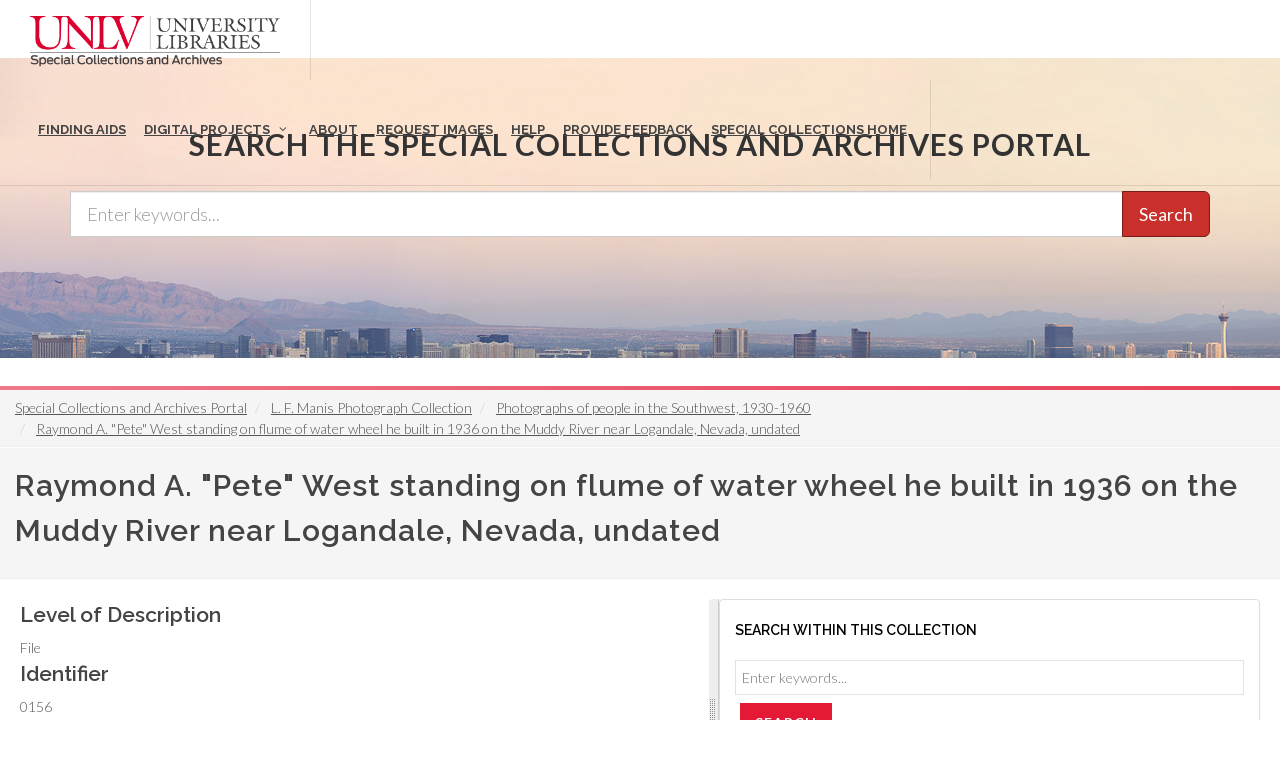

--- FILE ---
content_type: text/javascript
request_url: https://special.library.unlv.edu/themes/special_theme_old/js/search.js?t8uet1
body_size: 187
content:
/*
    <!-- Handle search form submit event. -->
*/

        $('form#search-form').submit(function() {
            $(this).attr('action', "http://d.library.unlv.edu/cdm/search/searchterm/"+ $('form#search-form #search-term').val() +"/order/nosort");
        });

